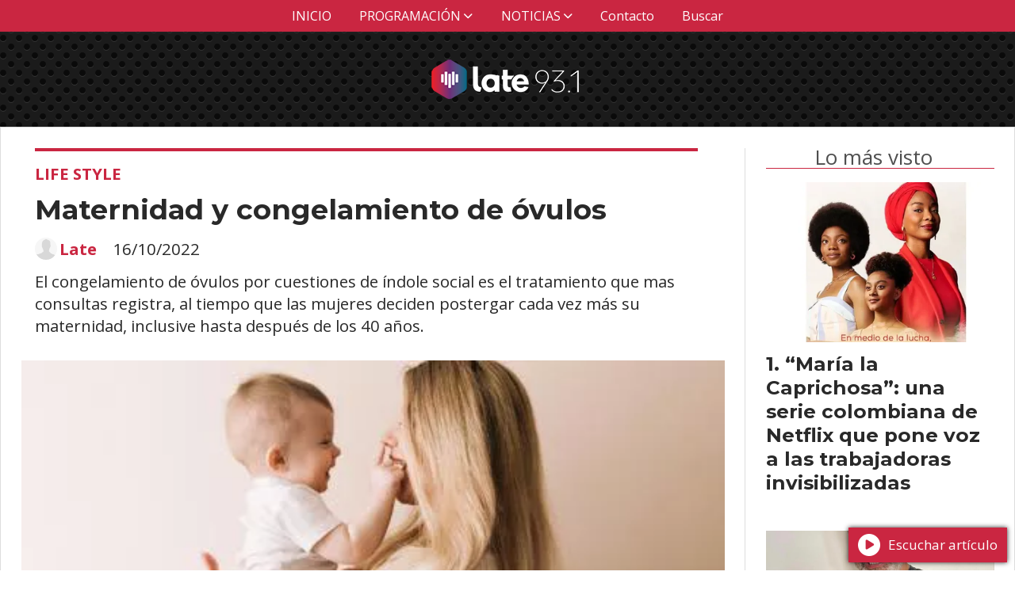

--- FILE ---
content_type: text/html; charset=utf-8
request_url: https://late931.com.ar/contenido/1596/maternidad-y-congelamiento-de-ovulos
body_size: 11746
content:
<!DOCTYPE html><html lang="es"><head><title>Maternidad y congelamiento de óvulos </title><meta name="description" content="El congelamiento de óvulos por cuestiones de índole social es el tratamiento que mas consultas registra, al tiempo que las mujeres deciden postergar cada vez más su maternidad, inclusive hasta después de los 40 años. "><meta http-equiv="X-UA-Compatible" content="IE=edge"><meta charset="utf-8"><meta name="viewport" content="width=device-width,minimum-scale=1,initial-scale=1"><link rel="canonical" href="https://late931.com.ar/contenido/1596/maternidad-y-congelamiento-de-ovulos"><meta property="og:type" content="article"><meta property="og:site_name" content="LATE 93.1 FM"><meta property="og:title" content="Maternidad y congelamiento de óvulos "><meta property="og:description" content="El congelamiento de óvulos por cuestiones de índole social es el tratamiento que mas consultas registra, al tiempo que las mujeres deciden postergar cada vez más su maternidad, inclusive hasta después de los 40 años. "><meta property="og:url" content="https://late931.com.ar/contenido/1596/maternidad-y-congelamiento-de-ovulos"><meta property="og:ttl" content="2419200"><meta property="og:image" content="https://late931.com.ar/download/multimedia.miniatura.b61d2868398be8b6.576861747341707020496d61676520323032322d31302d31362061742030312e5f6d696e6961747572612e77656270.webp"><meta property="og:image:width" content="480"><meta property="og:image:height" content="288"><meta name="twitter:image" content="https://late931.com.ar/download/multimedia.miniatura.b61d2868398be8b6.576861747341707020496d61676520323032322d31302d31362061742030312e5f6d696e6961747572612e77656270.webp"><meta property="article:published_time" content="2022-10-16T01:04-03"><meta property="article:modified_time" content="2022-10-16T01:05-03"><meta property="article:section" content="LIFE STYLE"><meta property="article:tag" content="Maternidad y congelamiento de óvulos  | El congelamiento de óvulos por cuestiones de índole social es el tratamiento que mas consultas registra, al tiempo que las mujeres deciden postergar cada vez más su maternidad, inclusive hasta después de los 40 años. "><meta name="twitter:card" content="summary_large_image"><meta name="twitter:title" content="Maternidad y congelamiento de óvulos "><meta name="twitter:description" content="El congelamiento de óvulos por cuestiones de índole social es el tratamiento que mas consultas registra, al tiempo que las mujeres deciden postergar cada vez más su maternidad, inclusive hasta después de los 40 años. "><script type="application/ld+json">{"@context":"http://schema.org","@type":"Article","url":"https://late931.com.ar/contenido/1596/maternidad-y-congelamiento-de-ovulos","mainEntityOfPage":"https://late931.com.ar/contenido/1596/maternidad-y-congelamiento-de-ovulos","name":"Maternidad y congelamiento de \u00f3vulos\u00a0","headline":"Maternidad y congelamiento de \u00f3vulos\u00a0","description":"El congelamiento de \u00f3vulos por cuestiones de \u00edndole social es el tratamiento que mas consultas registra, al tiempo que las mujeres deciden postergar cada vez m\u00e1s su maternidad, inclusive hasta despu\u00e9s de los 40 a\u00f1os.\u00a0","articleSection":"LIFE STYLE","datePublished":"2022-10-16T01:04","dateModified":"2022-10-16T01:05","image":"https://late931.com.ar/download/multimedia.miniatura.b61d2868398be8b6.576861747341707020496d61676520323032322d31302d31362061742030312e5f6d696e6961747572612e77656270.webp","publisher":{"@context":"http://schema.org","@type":"Organization","name":"LATE 93.1 FM","url":"https://late931.com.ar/","logo":{"@type":"ImageObject","url":"https://late931.com.ar/static/custom/logo-grande.png?t=2026-01-20+03%3A00%3A05.892332"}},"author":{"@type":"Person","name":"Late","url":"/usuario/4/late"}}</script><meta name="generator" content="Medios CMS"><link rel="dns-prefetch" href="https://fonts.googleapis.com"><link rel="preconnect" href="https://fonts.googleapis.com" crossorigin><link rel="shortcut icon" href="https://late931.com.ar/static/custom/favicon.png?t=2026-01-20+03%3A00%3A05.892332"><link rel="apple-touch-icon" href="https://late931.com.ar/static/custom/favicon.png?t=2026-01-20+03%3A00%3A05.892332"><link rel="stylesheet" href="/static/plugins/fontawesome/css/fontawesome.min.css"><link rel="stylesheet" href="/static/plugins/fontawesome/css/brands.min.css"><link rel="stylesheet" href="/static/plugins/fontawesome/css/solid.min.css"><link rel="stylesheet" href="/static/css/t_aludra/wasat.css?v=25.2-beta5" id="estilo-css"><link rel="stylesheet" href="https://fonts.googleapis.com/css?family=Montserrat:400,700|Open+Sans:400,700&display=swap" crossorigin="anonymous" id="font-url"><style>:root { --font-family-alt: 'Montserrat', sans-serif; --font-family: 'Open Sans', sans-serif; } :root {--html-font-size: 17px;--header-bg-color: transparent; --header-font-color: #292929; --nav-bg-color: var(--main-color); --nav-font-color: #ffffff; --nav-box-shadow: 0 0 3px var(--main-font-color); --header-max-width: auto; --header-margin: 0 auto 0 auto; --header-padding: 0; --header-box-shadow: none; --header-border-radius: 0; --header-border-top: none; --header-border-right: none; --header-border-bottom: none; --header-border-left: none; --logo-max-width: auto; --logo-margin: 2rem auto; --fixed-header-height: none; --main-bg-color: #ffffff; --main-font-color: #292929; --main-max-width: 1280px; --main-margin: 0 auto 2rem auto; --main-padding: 1.5rem; --main-box-shadow: none; --main-border-radius: 0; --main-border-top: solid 1px #dddddd; --main-border-right: solid 1px #dddddd; --main-border-bottom: solid 1px #dddddd; --main-border-left: solid 1px #dddddd; --aside-ancho: 340px; --aside-margin: 0 0 0 1.5rem; --aside-padding: 0 0 0 1.5rem; --aside-border-left: solid 1px #ddd; --aside-border-right: none; --footer-bg-color: #383838; --footer-font-color: #ffffff; --footer-max-width: auto; --footer-margin: 4rem 0 0 0; --footer-padding: 1rem; --footer-box-shadow: none; --footer-border-radius: 0; --footer-border-top: none; --footer-border-right: none; --footer-border-bottom: none; --footer-border-left: none; --wrapper-max-width: auto; --wrapper-box-shadow: none; --menu-bg-color: var(--main-color); --menu-text-align: center; --menu-max-width: auto; --menu-margin: 0; --menu-padding: 0 0 0 0; --menu-box-shadow: 0 0 3px; --menu-border-radius: 0; --menu-border-top: none; --menu-border-right: none; --menu-border-bottom: none; --menu-border-left: none; --submenu-bg-color: var(--main-color); --submenu-box-shadow: 0 0 3px; --submenu-padding: 0; --submenu-border-radius: none; --submenu-item-margin: 0; --menuitem-bg-color: transparent; --menuitem-font-color: #ffffff; --menuitem-hover-bg-color: #ffffff; --menuitem-hover-font-color: var(--main-color); --menuitem-font-family: var(--font-family); --menuitem-font-size: 16px; --menuitem-font-weight: none; --menuitem-line-height: 40px; --menuitem-text-transform: none; --menuitem-icon-size: inherit; --menuitem-padding: 0em 1.1em; --menuitem-margin: 0; --menuitem-border-radius: 0; --menuitem-box-shadow: none; --menuitem-border-bottom: none; --menuitem-hover-border-bottom: none; --post-text-align: initial; --post-margin: 0 0 2rem 0; --post-padding: 0; --post-box-shadow: none; --post-border-radius: 0; --post-border-top: none; --post-border-right: none; --post-border-bottom: none; --post-border-left: none; --post-bg-color: transparent; --post-categoria-display: initial; --post-autor-display: initial; --post-detalle-display: initial; --post-img-aspect-ratio: 70%; --post-img-border-radius: 0; --post-img-box-shadow: none; --post-img-filter: none; --post-img-hover-filter: none; --post-grid-min-width: 16rem; --post-grid-column-gap: 1.5rem; --fullpost-enc-align: left; --fullpost-enc-bg-color: transparent; --fullpost-enc-max-width: auto; --fullpost-enc-margin: 0 2rem 1rem 1rem; --fullpost-enc-padding: 1rem 0 0 0; --fullpost-enc-box-shadow: none; --fullpost-enc-border-radius: 0; --fullpost-enc-border-top: solid 4px var(--main-color); --fullpost-enc-border-right: none; --fullpost-enc-border-bottom: none; --fullpost-enc-border-left: none; --fullpost-main-bg-color: transparent; --fullpost-main-max-width: auto; --fullpost-main-margin: 0 0 6rem 0; --fullpost-main-padding: 0; --fullpost-main-box-shadow: none; --fullpost-main-border-radius: 0; --fullpost-main-border-top: none; --fullpost-main-border-right: none; --fullpost-main-border-bottom: none; --fullpost-main-border-left: none; --cuerpo-padding: 0; --cuerpo-border-left: none; --buttons-bg-color: var(--main-color); --buttons-font-color: #ffffff; --buttons-hover-bg-color: #000000; --buttons-hover-font-color: #ffffff; --buttons-font-family: var(--font-family-alt); --buttons-font-size: inherit; --buttons-margin: 0; --buttons-padding: 8px 14px; --buttons-box-shadow: none; --buttons-border-radius: 0; --buttons-border-top: none; --buttons-border-right: none; --buttons-border-bottom: none; --buttons-border-left: none; --inputs-bg-color: #ffffff; --inputs-font-color: #5e5e5e; --inputs-font-family: inherit; --inputs-font-size: 14px; --inputs-padding: 8px; --inputs-box-shadow: 1px 1px 5px grey; --inputs-border-radius: 0; --inputs-border-top: none; --inputs-border-right: none; --inputs-border-bottom: none; --inputs-border-left: none; --titulobloques-bg-color: transparent; --titulobloques-font-color: #4f4f4f; --titulobloques-font-family: var(--font-family); --titulobloques-font-size: 26px; --titulobloques-text-align: center; --titulobloques-max-width: auto; --titulobloques-margin: 0 0 1rem 0; --titulobloques-padding: 0 1rem .1em 0; --titulobloques-box-shadow: none; --titulobloques-border-radius: none; --titulobloques-border-top: none; --titulobloques-border-right: none; --titulobloques-border-bottom: solid 1px var(--main-color); --titulobloques-border-left: none; --titulopagina-bg-color: transparent; --titulopagina-font-color: #404040; --titulopagina-font-family: var(--font-family-alt); --titulopagina-font-size: 26px; --titulopagina-text-align: inherit; --titulopagina-max-width: 44rem; --titulopagina-margin: 0 0 1rem 0; --titulopagina-padding: 0 3rem 0rem 0; --titulopagina-box-shadow: none; --titulopagina-border-radius: 0; --titulopagina-border-top: none; --titulopagina-border-right: none; --titulopagina-border-bottom: solid 1px var(--main-color); --titulopagina-border-left: none; --main-color: #ca2641; --bg-color: #ffffff; --splash-opacity: 1.0;--splash-pointer-events: initial;--splash-align-items: center;--splash-justify-content: center;} body {background-image: url("https://late931.com.ar/static/custom/fondo-personalizado.png?t=2026-01-20+03%3A00%3A05.892332"); }</style><link rel="stylesheet" href="https://cdnjs.cloudflare.com/ajax/libs/photoswipe/4.1.2/photoswipe.min.css"><link rel="stylesheet" href="https://cdnjs.cloudflare.com/ajax/libs/photoswipe/4.1.2/default-skin/default-skin.min.css"><script defer src="https://cdnjs.cloudflare.com/ajax/libs/lazysizes/5.3.2/lazysizes.min.js" integrity="sha512-q583ppKrCRc7N5O0n2nzUiJ+suUv7Et1JGels4bXOaMFQcamPk9HjdUknZuuFjBNs7tsMuadge5k9RzdmO+1GQ==" crossorigin="anonymous" referrerpolicy="no-referrer"></script><script async src="https://www.googletagmanager.com/gtag/js"></script><script>window.dataLayer=window.dataLayer||[];function gtag(){dataLayer.push(arguments);};gtag('js',new Date());gtag('config','G-ETDKF070NV');gtag('config','G-TSM4539NK7');</script><script async src="https://www.googletagmanager.com/gtag/js?id=G-TSM4539NK7"></script><script>window.dataLayer=window.dataLayer||[];function gtag(){dataLayer.push(arguments);}
gtag('js',new Date());gtag('config','G-TSM4539NK7');</script><meta content="Late 93.1 FM" name="title"><meta content="Kingo Media Agency" name="author"><meta content="sitio web" name="subject"><meta content="Escucha Late 93.1 FM en vivo. Música, programas y las últimas noticias. " name="description"><meta content="radio,FM,Puerto madero,buenos aires,argentina,late,93.1" name="keywords"><meta content="Spanish" name="language"><meta content="1 day" name="revisit"><meta content="Global" name="distribution"><meta content="All" name="robots"></head><body><div id="wrapper" class="wrapper contenido contenido noticia"><header class="header headerA2"><a class="open-nav"><i class="fa fa-bars"></i></a><div class="header__logo"><a href="/"><img class="only-desktop" src="https://late931.com.ar/static/custom/logo.png?t=2026-01-20+03%3A00%3A05.892332" alt="LATE 93.1 FM"><img class="only-mobile" src="https://late931.com.ar/static/custom/logo-movil.png?t=2026-01-20+03%3A00%3A05.892332" alt="LATE 93.1 FM"></a></div><div class="header__menu "><ul><li class="header__menu__item "><a href="/" target> INICIO </a></li><li class="header__menu__item mas"><a href="javascript:void(0)" target> PROGRAMACIÓN <i class="fa fa-chevron-down"></i></a><ul><li><a href="/contenido/142/lun" target> LUN </a></li><li><a href="/contenido/143/mar" target> MAR </a></li><li><a href="/contenido/144/mie" target> MIE </a></li><li><a href="/contenido/145/jue" target> JUE </a></li><li><a href="/contenido/146/vie" target> VIE </a></li><li><a href="/contenido/147/sab" target> SAB </a></li><li><a href="/contenido/148/dom" target> DOM </a></li></ul></li><li class="header__menu__item mas"><a href="javascript:void(0)" target> NOTICIAS <i class="fa fa-chevron-down"></i></a><ul><li><a href="/categoria/5/actualidad" target> ACTUALIDAD </a></li><li><a href="/categoria/6/cine" target> CINE </a></li><li><a href="/categoria/7/deportes" target> DEPORTES </a></li><li><a href="/categoria/9/life-style" target> LIFE STYLE </a></li><li><a href="https://revistamotor.com.ar/" target="_blank"> MOTOR </a></li><li><a href="/categoria/10/musica" target> MUSICA </a></li><li><a href="/categoria/12/show-time" target> SHOW TIME </a></li><li><a href="/categoria/13/tecnologia" target> TECNOLOGIA </a></li></ul></li><li class="header__menu__item "><a href="/contacto" target> Contacto </a></li><li class="header__menu__item "><a href="/buscar" target> Buscar </a></li></ul></div><section class="nav" id="nav"><a class="close-nav"><i class="fa fa-times"></i></a><div class="nav__logo"><a href="/"><img class="only-desktop" src="https://late931.com.ar/static/custom/logo.png?t=2026-01-20+03%3A00%3A05.892332" alt="LATE 93.1 FM"><img class="only-mobile" src="https://late931.com.ar/static/custom/logo-movil.png?t=2026-01-20+03%3A00%3A05.892332" alt="LATE 93.1 FM"></a></div><div class="menu-simple menu0"><div class="menu-simple__item "><a href="/" target> INICIO </a></div><div class="menu-simple__item subitems"><a href="javascript:void(0)" target> PROGRAMACIÓN </a><a href="/contenido/142/lun" target class="menu-simple__item"> LUN </a><a href="/contenido/143/mar" target class="menu-simple__item"> MAR </a><a href="/contenido/144/mie" target class="menu-simple__item"> MIE </a><a href="/contenido/145/jue" target class="menu-simple__item"> JUE </a><a href="/contenido/146/vie" target class="menu-simple__item"> VIE </a><a href="/contenido/147/sab" target class="menu-simple__item"> SAB </a><a href="/contenido/148/dom" target class="menu-simple__item"> DOM </a></div><div class="menu-simple__item subitems"><a href="javascript:void(0)" target> NOTICIAS </a><a href="/categoria/5/actualidad" target class="menu-simple__item"> ACTUALIDAD </a><a href="/categoria/6/cine" target class="menu-simple__item"> CINE </a><a href="/categoria/7/deportes" target class="menu-simple__item"> DEPORTES </a><a href="/categoria/9/life-style" target class="menu-simple__item"> LIFE STYLE </a><a href="https://revistamotor.com.ar/" target="_blank" class="menu-simple__item"> MOTOR </a><a href="/categoria/10/musica" target class="menu-simple__item"> MUSICA </a><a href="/categoria/12/show-time" target class="menu-simple__item"> SHOW TIME </a><a href="/categoria/13/tecnologia" target class="menu-simple__item"> TECNOLOGIA </a></div><div class="menu-simple__item "><a href="/contacto" target> Contacto </a></div><div class="menu-simple__item "><a href="/buscar" target> Buscar </a></div></div><div class="social-buttons"><a class="social-buttons__item facebook" href="https://www.facebook.com/late931oficial/" target="_blank"><i class="fa fa-brands fa-facebook"></i></a><a class="social-buttons__item twitter" href="https://twitter.com/Late931Oficial" target="_blank"><i class="fa fa-brands fa-x-twitter"></i></a><a class="social-buttons__item youtube" href="https://www.youtube.com/channel/UCwP5CbHHbFYF2UxdaxKA85A" target="_blank"><i class="fa fa-brands fa-youtube"></i></a><a class="social-buttons__item instagram" href="https://www.instagram.com/late931oficial/" target="_blank"><i class="fa fa-brands fa-instagram"></i></a></div><div class="datos-contacto"><div class="telefono"><i class="fa fa-phone"></i><span>+54 11 4312-1261</span></div><div class="direccion"><i class="fa fa-map-marker"></i><span>A.M de Justo 2050 P1 Of. 132 - CABA</span></div><div class="email"><i class="fa fa-envelope"></i><span><a href="/cdn-cgi/l/email-protection#751c1b131a35191401104c46445b161a185b1407"><span class="__cf_email__" data-cfemail="375e595158775b5643520e04061954585a195645">[email&#160;protected]</span></a></span></div></div></section></header><main class="main main3"><section class="principal"><div class="fullpost__encabezado orden3"><h1 class="fullpost__titulo">Maternidad y congelamiento de óvulos </h1><p class="fullpost__copete">El congelamiento de óvulos por cuestiones de índole social es el tratamiento que mas consultas registra, al tiempo que las mujeres deciden postergar cada vez más su maternidad, inclusive hasta después de los 40 años. </p><span class="fullpost__categoria"><a href="https://late931.com.ar/categoria/9/life-style">LIFE STYLE</a></span><span class="fullpost__fecha"><span class="fecha">16/10/2022</span></span><span class="fullpost__autor"><img src="/static/img/usuario.jpg" alt="Late"><a href="/usuario/4/late">Late</a></span></div></section><section class="extra1"><div class="fullpost__main orden2  left"><div class="fullpost__imagen "><img alt="WhatsApp Image 2022-10-16 at 01.04.04" class="img-responsive lazyload" data-src="/download/multimedia.miniatura.b61d2868398be8b6.576861747341707020496d61676520323032322d31302d31362061742030312e5f6d696e6961747572612e77656270.webp" height="288" src="data:," width="480"></div><div class="fullpost__cuerpo"><p><br>Pero no siempre se trata de una decisi&oacute;n por cuestiones profesionales/laborales.&nbsp;<br>Muchas veces, las mujeres se topan con hombres -que incluso superan ampliamente su edad- que alegan no sentirse preparados para ser padres. En estos casos, la vitrificaci&oacute;n de ovocitos, puede ser la mejor alternativa para cumplir el sue&ntilde;o de tener un hijo, aunque el reloj biol&oacute;gico ya se haya quedado en pausa. &nbsp;</p><p>Desde el banco de &oacute;vulos Maternity Bank (Grupo Procrearte) ratifican que "es una alternativa capaz de poder compatibilizar el deseo primordial de ser madres con las metas profesionales".<br>&nbsp;<br>En las &uacute;ltimas d&eacute;cadas, la edad promedio del primer embarazo en la mujer, ha ido aumentando en forma significativa, debido a m&uacute;ltiples razones de &iacute;ndole cultural, social y econ&oacute;mica. Sin embargo, la edad biol&oacute;gica atenta contra las posibilidades de lograr embarazos.</p><p>Seg&uacute;n diversos estudios, la capacidad reproductiva es solo del 3% al llegar a los 40 a&ntilde;os. Este r&aacute;pido descenso pone en riesgo el deseo de ser madre en un lapso de tiempo relativamente breve.<br>&nbsp;<br>Hoy existen centros especializados que ofrecen la oportunidad de preservar la buena capacidad reproductiva que se tiene al momento de llevar a cabo el procedimiento, dejando el embarazo para el momento personal oportuno.&nbsp;<br>Dentro de las t&eacute;cnicas de Preservaci&oacute;n de la Fertilidad, la vitrificaci&oacute;n de ovocitos es la &uacute;nica que permite conservar la capacidad reproductiva de la mujer, hasta el momento en que desee el embarazo.&nbsp;<br>Se trata de una t&eacute;cnica que permite posponer la maternidad el tiempo que se desee y con las mismas posibilidades de embarazo que en el momento en que se vitrificaron los ovocitos.&nbsp;<br>Hay una relaci&oacute;n directa entre capacidad fecundante de los &oacute;vulos y la edad. A mayor edad, menor capacidad fecundante. Es una decisi&oacute;n entonces que debe tomarse lo m&aacute;s temprano posible.&nbsp;</p></div><div class="fullpost__share-post widget-share-post share_post type4"><a class="share_post__item facebook" href="https://www.facebook.com/sharer/sharer.php?u=https://late931.com.ar/contenido/1596/maternidad-y-congelamiento-de-ovulos" target="_blank"><i class="fa fa-fw fa-lg fa-brands fa-facebook"></i></a><a class="share_post__item twitter" href="https://twitter.com/intent/tweet?url=https://late931.com.ar/contenido/1596/maternidad-y-congelamiento-de-ovulos&text=Maternidad%20y%20congelamiento%20de%20%C3%B3vulos%C2%A0" target="_blank"><i class="fa fa-fw fa-lg fa-brands fa-x-twitter"></i></a><a class="share_post__item whatsapp" href="https://api.whatsapp.com/send?text=Maternidad y congelamiento de óvulos +https://late931.com.ar/contenido/1596/maternidad-y-congelamiento-de-ovulos" target="_blank"><i class="fa fa-fw fa-lg fa-brands fa-whatsapp"></i></a></div></div></section><section class="extra2"><section class="bloque relacionados cant12"><div class="bloque__titulo ">Te puede interesar</div><div class="bloque__lista"><article class="post post__noticia post1"><a class="post__imagen autoratio" href="/contenido/7211/el-poder-de-un-abrazo-por-que-un-gesto-simple-puede-mejorar-la-salud"><img alt="WhatsApp Image 2026-01-19 at 00.41.50" class="img-responsive lazyload" data-sizes="auto" data-src="/download/multimedia.normal.a76d7c4a203ef01e.bm9ybWFsLndlYnA%3D.webp" data-srcset="/download/multimedia.normal.a76d7c4a203ef01e.bm9ybWFsLndlYnA%3D.webp 700w, /download/multimedia.miniatura.b7c87640b25f5e17.bWluaWF0dXJhLndlYnA%3D.webp 400w" height="433" src="data:," width="700"></a><div class="post__datos"><h2 class="post__titulo"><a href="/contenido/7211/el-poder-de-un-abrazo-por-que-un-gesto-simple-puede-mejorar-la-salud">El poder de un abrazo: por qué un gesto simple puede mejorar la salud</a></h2><div class="post__autor"><span class="autor__nombre">Late</span></div><a href="https://late931.com.ar/categoria/9/life-style" class="post__categoria">LIFE STYLE</a><span class="post__fecha"><span class="fecha"><span class="fecha">19/01/2026</span></span></span></div><p class="post__detalle">Cada 19 de enero se celebra el Día Mundial del Abrazo, una efeméride que pone en foco cómo el contacto humano influye positivamente en la salud física, emocional y mental.</p></article><article class="post post__noticia post1"><a class="post__imagen autoratio" href="/contenido/7195/el-arte-de-colocar-bien-una-sombrilla-en-la-playa"><img alt="IMG-20260116-WA0025" class="img-responsive lazyload" data-alto-grande="1600" data-ancho-grande="1600" data-sizes="auto" data-src="/download/multimedia.normal.8171cb194fff58b8.bm9ybWFsLndlYnA%3D.webp" data-srcset="/download/multimedia.normal.8171cb194fff58b8.bm9ybWFsLndlYnA%3D.webp 750w, /download/multimedia.grande.971da10e3fd121db.Z3JhbmRlLndlYnA%3D.webp 1600w, /download/multimedia.miniatura.94e4929a22bf932a.bWluaWF0dXJhLndlYnA%3D.webp 300w" height="750" src="data:," width="750"></a><div class="post__datos"><h2 class="post__titulo"><a href="/contenido/7195/el-arte-de-colocar-bien-una-sombrilla-en-la-playa">El arte de colocar bien una sombrilla en la playa</a></h2><div class="post__autor"><span class="autor__nombre">Late</span></div><a href="https://late931.com.ar/categoria/9/life-style" class="post__categoria">LIFE STYLE</a><span class="post__fecha"><span class="fecha"><span class="fecha">16/01/2026</span></span></span></div><p class="post__detalle">Clavar una sombrilla en la arena parece una tarea simple, pero hacerlo correctamente es casi un ritual veraniego que combina técnica, prevención y sentido común. Una sombrilla bien colocada no solo garantiza sombra, sino también seguridad y comodidad frente al sol y al viento.</p></article><article class="post post__noticia post1"><a class="post__imagen autoratio" href="/contenido/7189/calor-extremo-y-agotamiento-sintomas-que-alertan-sobre-riesgos-para-la-salud"><img alt="IMG-20260115-WA0099" class="img-responsive lazyload" data-src="/download/multimedia.miniatura.a0a4dc118fa306cc.bWluaWF0dXJhLndlYnA%3D.webp" height="251" src="data:," width="371"></a><div class="post__datos"><h2 class="post__titulo"><a href="/contenido/7189/calor-extremo-y-agotamiento-sintomas-que-alertan-sobre-riesgos-para-la-salud">Calor extremo y agotamiento: síntomas que alertan sobre riesgos para la salud</a></h2><div class="post__autor"><span class="autor__nombre">Late</span></div><a href="https://late931.com.ar/categoria/9/life-style" class="post__categoria">LIFE STYLE</a><span class="post__fecha"><span class="fecha"><span class="fecha">15/01/2026</span></span></span></div><p class="post__detalle">Las altas temperaturas pueden provocar un desgaste físico y emocional que muchas veces se confunde con cansancio común. Reconocer los síntomas a tiempo es clave para evitar complicaciones.</p></article><article class="post post__noticia post1"><a class="post__imagen autoratio" href="/contenido/7179/martes-13-de-la-supersticion-a-una-oportunidad-de-transformacion"><img alt="IMG-20260113-WA0031" class="img-responsive lazyload" data-src="/download/multimedia.miniatura.b3d2ff945327f50d.bWluaWF0dXJhLndlYnA%3D.webp" height="300" src="data:," width="400"></a><div class="post__datos"><h2 class="post__titulo"><a href="/contenido/7179/martes-13-de-la-supersticion-a-una-oportunidad-de-transformacion">Martes 13: de la superstición a una oportunidad de transformación.</a></h2><div class="post__autor"><span class="autor__nombre">Late</span></div><a href="https://late931.com.ar/categoria/9/life-style" class="post__categoria">LIFE STYLE</a><span class="post__fecha"><span class="fecha"><span class="fecha">13/01/2026</span></span></span></div><p class="post__detalle">Lejos de ser un día asociado únicamente a la mala suerte, el martes 13 puede interpretarse como una fecha cargada de simbolismo y potencial transformador. Así lo plantea Paula Martín, especialista en holística</p></article><article class="post post__noticia post1"><a class="post__imagen autoratio" href="/contenido/7173/verano-2026-los-tragos-que-marcan-tendencia-en-la-temporada"><img alt="IMG-20260111-WA0016" class="img-responsive lazyload" data-src="/download/multimedia.miniatura.8d47dd70bd607d6d.bWluaWF0dXJhLndlYnA%3D.webp" height="461" src="data:," width="433"></a><div class="post__datos"><h2 class="post__titulo"><a href="/contenido/7173/verano-2026-los-tragos-que-marcan-tendencia-en-la-temporada">Verano 2026: los tragos que marcan tendencia en la temporada</a></h2><div class="post__autor"><span class="autor__nombre">Late</span></div><a href="https://late931.com.ar/categoria/9/life-style" class="post__categoria">LIFE STYLE</a><span class="post__fecha"><span class="fecha"><span class="fecha">11/01/2026</span></span></span></div><p class="post__detalle">A medida que avanza el verano austral, la coctelería se reinventa para ofrecer bebidas frescas, creativas y alineadas con los gustos de quienes eligen combinaciones más ligeras, frutales y con alternativas sin alcohol.</p></article><article class="post post__noticia post1"><a class="post__imagen autoratio" href="/contenido/7153/hidratarse-en-verano-una-clave-vital-frente-a-las-altas-temperaturas"><img alt="IMG-20260107-WA0034" class="img-responsive lazyload" data-src="/download/multimedia.miniatura.a9487aeb228faf9e.bWluaWF0dXJhLndlYnA%3D.webp" height="554" src="data:," width="554"></a><div class="post__datos"><h2 class="post__titulo"><a href="/contenido/7153/hidratarse-en-verano-una-clave-vital-frente-a-las-altas-temperaturas">Hidratarse en verano: una clave vital frente a las altas temperaturas</a></h2><div class="post__autor"><span class="autor__nombre">Late</span></div><a href="https://late931.com.ar/categoria/9/life-style" class="post__categoria">LIFE STYLE</a><span class="post__fecha"><span class="fecha"><span class="fecha">07/01/2026</span></span></span></div><p class="post__detalle">Con la llegada del verano y las olas de calor cada vez más intensas, el consumo adecuado de agua se vuelve una necesidad fundamental para cuidar la salud y prevenir complicaciones.</p></article><article class="post post__noticia post1"><a class="post__imagen autoratio" href="/contenido/7146/cuando-hay-que-sacar-el-arbol-de-navidad-para-evitar-la-mala-suerte"><img alt="imagen_2026-01-06_181126855" class="img-responsive lazyload" data-sizes="auto" data-src="/download/multimedia.normal.a185aee8565b4063.bm9ybWFsLndlYnA%3D.webp" data-srcset="/download/multimedia.normal.a185aee8565b4063.bm9ybWFsLndlYnA%3D.webp 1079w, /download/multimedia.miniatura.a8d9ff30fbe323a7.bWluaWF0dXJhLndlYnA%3D.webp 400w" height="720" src="data:," width="1079"></a><div class="post__datos"><h2 class="post__titulo"><a href="/contenido/7146/cuando-hay-que-sacar-el-arbol-de-navidad-para-evitar-la-mala-suerte">Cuándo hay que sacar el árbol de Navidad para evitar la mala suerte</a></h2><div class="post__autor"><span class="autor__nombre">Late</span></div><a href="https://late931.com.ar/categoria/9/life-style" class="post__categoria">LIFE STYLE</a><span class="post__fecha"><span class="fecha"><span class="fecha">06/01/2026</span></span></span></div><p class="post__detalle">La tradición cristiana y distintas creencias populares señalan una fecha clave para desarmar la decoración navideña sin atraer augurios negativos para el año que comienza.</p></article><article class="post post__noticia post1"><a class="post__imagen autoratio" href="/contenido/7133/rosca-de-reyes-la-version-bien-argentina-y-sus-diferencias-con-la-rosca-de-pascu"><img alt="WhatsApp Image 2026-01-05 at 01.21.34" class="img-responsive lazyload" data-sizes="auto" data-src="/download/multimedia.normal.b01287aaadaa7b17.bm9ybWFsLndlYnA%3D.webp" data-srcset="/download/multimedia.normal.b01287aaadaa7b17.bm9ybWFsLndlYnA%3D.webp 686w, /download/multimedia.miniatura.93e235c14f39107a.bWluaWF0dXJhLndlYnA%3D.webp 400w" height="386" src="data:," width="686"></a><div class="post__datos"><h2 class="post__titulo"><a href="/contenido/7133/rosca-de-reyes-la-version-bien-argentina-y-sus-diferencias-con-la-rosca-de-pascu">Rosca de Reyes: la versión bien argentina y sus diferencias con la rosca de Pascuas</a></h2><div class="post__autor"><span class="autor__nombre">Late</span></div><a href="https://late931.com.ar/categoria/9/life-style" class="post__categoria">LIFE STYLE</a><span class="post__fecha"><span class="fecha"><span class="fecha">05/01/2026</span></span></span></div><p class="post__detalle">Cada 6 de enero, la rosca de Reyes vuelve a ocupar el centro de la mesa en los hogares argentinos.</p></article><article class="post post__noticia post1"><a class="post__imagen autoratio" href="/contenido/7118/rosca-de-pascua-a-lo-argentino-tradicion-sabores-y-el-ritual-de-la-mesa-familiar"><img alt="IMG-20260102-WA0014" class="img-responsive lazyload" data-src="/download/multimedia.miniatura.bbb32c1dd4adc711.bWluaWF0dXJhLndlYnA%3D.webp" height="324" src="data:," width="576"></a><div class="post__datos"><h2 class="post__titulo"><a href="/contenido/7118/rosca-de-pascua-a-lo-argentino-tradicion-sabores-y-el-ritual-de-la-mesa-familiar">Rosca de Pascua a lo argentino: tradición, sabores y el ritual de la mesa familiar</a></h2><div class="post__autor"><span class="autor__nombre">Late</span></div><a href="https://late931.com.ar/categoria/9/life-style" class="post__categoria">LIFE STYLE</a><span class="post__fecha"><span class="fecha"><span class="fecha">02/01/2026</span></span></span></div><p class="post__detalle">Cada Semana Santa, la rosca de Pascua vuelve a ocupar un lugar central en las mesas argentinas como símbolo de encuentro, celebración y herencia cultural. De origen europeo, esta preparación fue adaptándose con el paso del tiempo hasta adquirir rasgos propios que hoy la convierten en un clásico infaltable de la gastronomía nacional.</p></article><article class="post post__noticia post1"><a class="post__imagen autoratio" href="/contenido/7102/las-cabalas-de-ano-nuevo-rituales-argentinos-para-atraer-un-comienzo-con-esperan"><img alt="WhatsApp Image 2025-12-29 at 01.21.30" class="img-responsive lazyload" data-sizes="auto" data-src="/download/multimedia.normal.845b026a26952fc7.bm9ybWFsLndlYnA%3D.webp" data-srcset="/download/multimedia.normal.845b026a26952fc7.bm9ybWFsLndlYnA%3D.webp 721w, /download/multimedia.miniatura.aefdea7fe5d955c8.bWluaWF0dXJhLndlYnA%3D.webp 400w" height="425" src="data:," width="721"></a><div class="post__datos"><h2 class="post__titulo"><a href="/contenido/7102/las-cabalas-de-ano-nuevo-rituales-argentinos-para-atraer-un-comienzo-con-esperan">Las cábalas de Año Nuevo: rituales argentinos para atraer un comienzo con esperanza</a></h2><div class="post__autor"><span class="autor__nombre">Late</span></div><a href="https://late931.com.ar/categoria/9/life-style" class="post__categoria">LIFE STYLE</a><span class="post__fecha"><span class="fecha"><span class="fecha">29/12/2025</span></span></span></div><p class="post__detalle">Entre tradiciones heredadas, supersticiones populares y gestos cargados de fe, los argentinos despiden el año viejo apostando a pequeños rituales que buscan llamar a la suerte, el amor y la prosperidad</p></article><article class="post post__noticia post1"><a class="post__imagen autoratio" href="/contenido/7082/costumbres-argentinas-en-navidad"><img alt="IMG-20251221-WA0058" class="img-responsive lazyload" data-sizes="auto" data-src="/download/multimedia.normal.884501332f9696e5.bm9ybWFsLndlYnA%3D.webp" data-srcset="/download/multimedia.normal.884501332f9696e5.bm9ybWFsLndlYnA%3D.webp 1000w, /download/multimedia.miniatura.b534d2cba04147ea.bWluaWF0dXJhLndlYnA%3D.webp 400w" height="653" src="data:," width="1000"></a><div class="post__datos"><h2 class="post__titulo"><a href="/contenido/7082/costumbres-argentinas-en-navidad">Costumbres argentinas en Navidad.</a></h2><div class="post__autor"><span class="autor__nombre">Late</span></div><a href="https://late931.com.ar/categoria/9/life-style" class="post__categoria">LIFE STYLE</a><span class="post__fecha"><span class="fecha"><span class="fecha">22/12/2025</span></span></span></div><p class="post__detalle">Tradiciones que unen mesas, familias y emociones.</p></article><article class="post post__noticia post1"><a class="post__imagen autoratio" href="/contenido/7081/pan-dulce-argentino-la-receta-clasica-que-no-falta-en-la-mesa-de-las-fiestas"><img alt="IMG-20251221-WA0055" class="img-responsive lazyload" data-src="/download/multimedia.miniatura.bab7694f565bac2e.bWluaWF0dXJhLndlYnA%3D.webp" height="338" src="data:," width="450"></a><div class="post__datos"><h2 class="post__titulo"><a href="/contenido/7081/pan-dulce-argentino-la-receta-clasica-que-no-falta-en-la-mesa-de-las-fiestas">Pan dulce argentino: la receta clásica que no falta en la mesa de las Fiestas</a></h2><div class="post__autor"><span class="autor__nombre">Late</span></div><a href="https://late931.com.ar/categoria/9/life-style" class="post__categoria">LIFE STYLE</a><span class="post__fecha"><span class="fecha"><span class="fecha">22/12/2025</span></span></span></div><p class="post__detalle">Lee esta nota y enterate de sus secretos</p></article></div></section></section><section class="aside"><section class="bloque lo-mas-visto"><div class="bloque__titulo ">Lo más visto</div><div class="bloque__lista"><article class="post post__noticia post1"><a class="post__imagen autoratio" href="/contenido/7169/maria-la-caprichosa-una-serie-colombiana-de-netflix-que-pone-voz-a-las-trabajado"><img alt="IMG-20260111-WA0006" class="img-responsive lazyload" data-sizes="auto" data-src="/download/multimedia.normal.a1fcb78375d42293.bm9ybWFsLndlYnA%3D.webp" data-srcset="/download/multimedia.normal.a1fcb78375d42293.bm9ybWFsLndlYnA%3D.webp 910w, /download/multimedia.miniatura.9fc17de0fffe76ef.bWluaWF0dXJhLndlYnA%3D.webp 400w" height="606" src="data:," width="910"></a><div class="post__datos"><h2 class="post__titulo"><a href="/contenido/7169/maria-la-caprichosa-una-serie-colombiana-de-netflix-que-pone-voz-a-las-trabajado">“María la Caprichosa”: una serie colombiana de Netflix que pone voz a las trabajadoras invisibilizadas</a></h2><div class="post__autor"><span class="autor__nombre">Late</span></div><a href="https://late931.com.ar/categoria/6/cine" class="post__categoria">CINE</a><span class="post__fecha"><span class="fecha"><span class="fecha">11/01/2026</span></span></span></div><p class="post__detalle">Estrenada en Netflix a comienzos de 2026, María la Caprichosa presenta un relato profundo y conmovedor sobre la lucha por la dignidad laboral de las empleadas domésticas en Colombia, inspirado en hechos reales y construido como un drama social de largo alcance.</p></article><article class="post post__noticia post1"><a class="post__imagen autoratio" href="/contenido/7180/fm-late-931-presenta-su-programacion-2026-con-el-regreso-de-ari-paluch"><img alt="WhatsApp Image 2026-01-14 at 12.03.05" class="img-responsive lazyload" data-sizes="auto" data-src="/download/multimedia.normal.b99624b5d7e67523.bm9ybWFsLndlYnA%3D.webp" data-srcset="/download/multimedia.normal.b99624b5d7e67523.bm9ybWFsLndlYnA%3D.webp 760w, /download/multimedia.miniatura.969f332a43940668.bWluaWF0dXJhLndlYnA%3D.webp 178w" height="1280" src="data:," width="760"></a><div class="post__datos"><h2 class="post__titulo"><a href="/contenido/7180/fm-late-931-presenta-su-programacion-2026-con-el-regreso-de-ari-paluch">FM Late 93.1 presenta su programación 2026 con el regreso de Ari Paluch</a></h2><div class="post__autor"><span class="autor__nombre">Late</span></div><a href="https://late931.com.ar/categoria/12/show-time" class="post__categoria">SHOW TIME</a><span class="post__fecha"><span class="fecha"><span class="fecha">13/01/2026</span></span></span></div><p class="post__detalle">La emisora renueva su grilla y apuesta fuerte al análisis, la actualidad y el entretenimiento. El retorno de El Exprimidor, en doble edición diaria, marca uno de los hitos del año radial.</p></article><article class="post post__noticia post1"><a class="post__imagen autoratio" href="/contenido/7197/la-reina-del-flow-3-netflix-confirma-cuando-llegan-los-capitulos-que-faltan"><img alt="IMG-20260116-WA0031" class="img-responsive lazyload" data-sizes="auto" data-src="/download/multimedia.normal.ac04adf2c21cb10c.bm9ybWFsLndlYnA%3D.webp" data-srcset="/download/multimedia.normal.ac04adf2c21cb10c.bm9ybWFsLndlYnA%3D.webp 739w, /download/multimedia.miniatura.82931333241cdf56.bWluaWF0dXJhLndlYnA%3D.webp 400w" height="415" src="data:," width="739"></a><div class="post__datos"><h2 class="post__titulo"><a href="/contenido/7197/la-reina-del-flow-3-netflix-confirma-cuando-llegan-los-capitulos-que-faltan">La Reina del Flow 3: Netflix confirma cuándo llegan los capítulos que faltan</a></h2><div class="post__autor"><span class="autor__nombre">Late</span></div><a href="https://late931.com.ar/categoria/6/cine" class="post__categoria">CINE</a><span class="post__fecha"><span class="fecha"><span class="fecha">16/01/2026</span></span></span></div><p class="post__detalle">La esperada tercera temporada de La Reina del Flow avanza de manera escalonada en Netflix. Tras el estreno de los primeros episodios, la plataforma ya confirmó el cronograma de publicación del resto de los capítulos, una estrategia que mantiene en vilo a los fanáticos de la exitosa serie colombiana.</p></article><article class="post post__noticia post1"><a class="post__imagen autoratio" href="/contenido/7211/el-poder-de-un-abrazo-por-que-un-gesto-simple-puede-mejorar-la-salud"><img alt="WhatsApp Image 2026-01-19 at 00.41.50" class="img-responsive lazyload" data-sizes="auto" data-src="/download/multimedia.normal.a76d7c4a203ef01e.bm9ybWFsLndlYnA%3D.webp" data-srcset="/download/multimedia.normal.a76d7c4a203ef01e.bm9ybWFsLndlYnA%3D.webp 700w, /download/multimedia.miniatura.b7c87640b25f5e17.bWluaWF0dXJhLndlYnA%3D.webp 400w" height="433" src="data:," width="700"></a><div class="post__datos"><h2 class="post__titulo"><a href="/contenido/7211/el-poder-de-un-abrazo-por-que-un-gesto-simple-puede-mejorar-la-salud">El poder de un abrazo: por qué un gesto simple puede mejorar la salud</a></h2><div class="post__autor"><span class="autor__nombre">Late</span></div><a href="https://late931.com.ar/categoria/9/life-style" class="post__categoria">LIFE STYLE</a><span class="post__fecha"><span class="fecha"><span class="fecha">19/01/2026</span></span></span></div><p class="post__detalle">Cada 19 de enero se celebra el Día Mundial del Abrazo, una efeméride que pone en foco cómo el contacto humano influye positivamente en la salud física, emocional y mental.</p></article><article class="post post__noticia post1"><a class="post__imagen autoratio" href="/contenido/7217/una-masterclass-de-actuacion-con-un-texto-que-no-se-queda-atras"><img alt="md" class="img-responsive lazyload" data-sizes="auto" data-src="/download/multimedia.normal.a93e2f175b42ee91.bm9ybWFsLndlYnA%3D.webp" data-srcset="/download/multimedia.normal.a93e2f175b42ee91.bm9ybWFsLndlYnA%3D.webp 992w, /download/multimedia.miniatura.a8bdf36461d97d28.bWluaWF0dXJhLndlYnA%3D.webp 400w" height="660" src="data:," width="992"></a><div class="post__datos"><h2 class="post__titulo"><a href="/contenido/7217/una-masterclass-de-actuacion-con-un-texto-que-no-se-queda-atras">Una masterclass de actuación con un texto que no se queda atrás</a></h2><div class="post__autor"><span class="autor__nombre">Late</span></div><a href="https://late931.com.ar/categoria/12/show-time" class="post__categoria">SHOW TIME</a><span class="post__fecha"><span class="fecha"><span class="fecha">20/01/2026</span></span></span></div><p class="post__detalle">La vuelta de Leonardo Sbaraglia a los escenarios argentinos termina siendo un momento para disfrutar de una obra íntima y reflexiva.</p></article><article class="post post__noticia post1"><a class="post__imagen autoratio" href="/contenido/7219/20-de-enero-historia-y-memoria-que-cruzan-fronteras"><img alt="IMG-20260120-WA0006" class="img-responsive lazyload" data-src="/download/multimedia.miniatura.bb4dc5718b9708b6.bWluaWF0dXJhLndlYnA%3D.webp" height="303" src="data:," width="500"></a><div class="post__datos"><h2 class="post__titulo"><a href="/contenido/7219/20-de-enero-historia-y-memoria-que-cruzan-fronteras">20 de enero: historia y memoria que cruzan fronteras</a></h2><div class="post__autor"><span class="autor__nombre">Late</span></div><a href="https://late931.com.ar/categoria/5/actualidad" class="post__categoria">ACTUALIDAD</a><span class="post__fecha"><span class="fecha"><span class="fecha">20/01/2026</span></span></span></div><p class="post__detalle">Un día en el calendario en el que convergen hechos, vidas y decisiones que marcaron al país y al mundo</p></article><article class="post post__noticia post1"><a class="post__imagen autoratio" href="/contenido/7220/rotura-de-la-via-en-adamuz"><img alt="IMG-20260120-WA0008" class="img-responsive lazyload" data-alto-grande="1066" data-ancho-grande="1599" data-sizes="auto" data-src="/download/multimedia.normal.a4f88470ac2c830f.bm9ybWFsLndlYnA%3D.webp" data-srcset="/download/multimedia.normal.a4f88470ac2c830f.bm9ybWFsLndlYnA%3D.webp 1000w, /download/multimedia.grande.997b0c370aef8109.Z3JhbmRlLndlYnA%3D.webp 1599w, /download/multimedia.miniatura.894b46d0f83fb4e3.bWluaWF0dXJhLndlYnA%3D.webp 400w" height="667" src="data:," width="1000"></a><div class="post__datos"><h2 class="post__titulo"><a href="/contenido/7220/rotura-de-la-via-en-adamuz">Rotura de la vía en Adamuz</a></h2><div class="post__autor"><span class="autor__nombre">Late</span></div><a href="https://late931.com.ar/categoria/5/actualidad" class="post__categoria">ACTUALIDAD</a><span class="post__fecha"><span class="fecha"><span class="fecha">20/01/2026</span></span></span></div><p class="post__detalle">Investigación del trágico accidente ferroviario en España</p></article><article class="post post__noticia post1"><a class="post__imagen autoratio" href="/contenido/7223/homo-argentinum-llega-a-disney-y-amplia-su-alcance-tras-su-paso-por-el-cine"><img alt="IMG-20260120-WA0024" class="img-responsive lazyload" data-sizes="auto" data-src="/download/multimedia.normal.b6e719a7bc8701e8.bm9ybWFsLndlYnA%3D.webp" data-srcset="/download/multimedia.normal.b6e719a7bc8701e8.bm9ybWFsLndlYnA%3D.webp 1250w, /download/multimedia.miniatura.83591b8ca7898e09.bWluaWF0dXJhLndlYnA%3D.webp 400w" height="833" src="data:," width="1250"></a><div class="post__datos"><h2 class="post__titulo"><a href="/contenido/7223/homo-argentinum-llega-a-disney-y-amplia-su-alcance-tras-su-paso-por-el-cine">Homo Argentinum llega a Disney y amplía su alcance tras su paso por el cine</a></h2><div class="post__autor"><span class="autor__nombre">Late</span></div><a href="https://late931.com.ar/categoria/6/cine" class="post__categoria">CINE</a><span class="post__fecha"><span class="fecha"><span class="fecha">20/01/2026</span></span></span></div><p class="post__detalle">La película argentina que retrata con ironía y profundidad la identidad nacional se incorpora al catálogo de la plataforma y suma nuevos públicos</p></article><article class="post post__noticia post1"><a class="post__imagen autoratio" href="/contenido/7229/arranca-el-torneo-apertura-cronograma-completo-de-la-primera-fecha-de-la-liga-pr"><img alt="G-yLK6faAAAlnhU" class="img-responsive lazyload" data-sizes="auto" data-src="/download/multimedia.normal.92bfde2ee8da9684.bm9ybWFsLndlYnA%3D.webp" data-srcset="/download/multimedia.normal.92bfde2ee8da9684.bm9ybWFsLndlYnA%3D.webp 680w, /download/multimedia.miniatura.bbfead68b3686ce2.bWluaWF0dXJhLndlYnA%3D.webp 400w" height="510" src="data:," width="680"></a><div class="post__datos"><h2 class="post__titulo"><a href="/contenido/7229/arranca-el-torneo-apertura-cronograma-completo-de-la-primera-fecha-de-la-liga-pr">Arranca el Torneo Apertura: cronograma completo de la primera fecha de la Liga Profesional</a></h2><div class="post__autor"><span class="autor__nombre">Late</span></div><a href="https://late931.com.ar/categoria/7/deportes" class="post__categoria">DEPORTES</a><span class="post__fecha"><span class="fecha"><span class="fecha">20/01/2026</span></span></span></div><p class="post__detalle">El certamen se pondrá en marcha este jueves y dará inicio a un semestre cargado de expectativa en el fútbol argentino, con el debut de los equipos grandes y una agenda repleta de partidos entre jueves y domingo.</p></article><article class="post post__noticia post1"><a class="post__imagen autoratio" href="/contenido/7232/ricardo-montaner-anuncio-que-su-vida-llegara-a-la-pantalla-con-una-serie-biograf"><img alt="imagen_2026-01-20_174843474" class="img-responsive lazyload" data-sizes="auto" data-src="/download/multimedia.normal.a4ef4aa53aff0e87.bm9ybWFsLndlYnA%3D.webp" data-srcset="/download/multimedia.normal.a4ef4aa53aff0e87.bm9ybWFsLndlYnA%3D.webp 1264w, /download/multimedia.miniatura.ac18ddea8a5eaaa3.bWluaWF0dXJhLndlYnA%3D.webp 400w" height="720" src="data:," width="1264"></a><div class="post__datos"><h2 class="post__titulo"><a href="/contenido/7232/ricardo-montaner-anuncio-que-su-vida-llegara-a-la-pantalla-con-una-serie-biograf">Ricardo Montaner anunció que su vida llegará a la pantalla con una serie biográfica</a></h2><div class="post__autor"><span class="autor__nombre">Late</span></div><a href="https://late931.com.ar/categoria/12/show-time" class="post__categoria">SHOW TIME</a><span class="post__fecha"><span class="fecha"><span class="fecha">20/01/2026</span></span></span></div><p class="post__detalle">Durante una recorrida por Madrid en Por el mundo, el cantante confirmó que ya está en marcha una ficción de diez episodios que repasará su historia en la música y su camino hacia la consagración internacional.</p></article></div></section></section></main><footer class="footer "><div class="social-buttons"><a class="social-buttons__item facebook" href="https://www.facebook.com/late931oficial/" target="_blank"><i class="fa fa-brands fa-facebook"></i></a><a class="social-buttons__item twitter" href="https://twitter.com/Late931Oficial" target="_blank"><i class="fa fa-brands fa-x-twitter"></i></a><a class="social-buttons__item youtube" href="https://www.youtube.com/channel/UCwP5CbHHbFYF2UxdaxKA85A" target="_blank"><i class="fa fa-brands fa-youtube"></i></a><a class="social-buttons__item instagram" href="https://www.instagram.com/late931oficial/" target="_blank"><i class="fa fa-brands fa-instagram"></i></a></div><div class="datos-contacto"><div class="telefono"><i class="fa fa-phone"></i><span>+54 11 4312-1261</span></div><div class="direccion"><i class="fa fa-map-marker"></i><span>A.M de Justo 2050 P1 Of. 132 - CABA</span></div><div class="email"><i class="fa fa-envelope"></i><span><a href="/cdn-cgi/l/email-protection#8be2e5ede4cbe7eaffeeb2b8baa5e8e4e6a5eaf9"><span class="__cf_email__" data-cfemail="0861666e674864697c6d313b39266b676526697a">[email&#160;protected]</span></a></span></div></div><div class="poweredby"></div></footer></div><div class="pswp" tabindex="-1" role="dialog" aria-hidden="true"><div class="pswp__bg"></div><div class="pswp__scroll-wrap"><div class="pswp__container"><div class="pswp__item"></div><div class="pswp__item"></div><div class="pswp__item"></div></div><div class="pswp__ui pswp__ui--hidden"><div class="pswp__top-bar"><div class="pswp__counter"></div><button class="pswp__button pswp__button--close" title="Cerrar (Esc)"></button><button class="pswp__button pswp__button--share" title="Compartir"></button><button class="pswp__button pswp__button--fs" title="Pantalla completa"></button><button class="pswp__button pswp__button--zoom" title="Zoom"></button><div class="pswp__preloader"><div class="pswp__preloader__icn"><div class="pswp__preloader__cut"><div class="pswp__preloader__donut"></div></div></div></div></div><div class="pswp__share-modal pswp__share-modal--hidden pswp__single-tap"><div class="pswp__share-tooltip"></div></div><button class="pswp__button pswp__button--arrow--left" title="Anterior"></button><button class="pswp__button pswp__button--arrow--right" title="Siguiente"></button><div class="pswp__caption"><div class="pswp__caption__center"></div></div></div></div></div><script data-cfasync="false" src="/cdn-cgi/scripts/5c5dd728/cloudflare-static/email-decode.min.js"></script><script src="https://www.google.com/recaptcha/enterprise.js" async defer></script><script>let config={template:"aludra",gaMedios:"G-ETDKF070NV",lang:"es",googleAnalyticsId:"G-TSM4539NK7",recaptchaPublicKey:"6Ld7LPwrAAAAAG-0ZA5enjV7uzQwjJPVHgBn7ojV",planFree:false,preroll:null,copyProtection:null,comentarios:null,newsletter:null,photoswipe:null,splash:null,twitear:null,scrollInfinito:null,cookieConsent:null,encuestas:null,blockadblock:null,escucharArticulos:null,};config.photoswipe={items:[]};config.photoswipe.items.push({src:"/download/multimedia.miniatura.b61d2868398be8b6.576861747341707020496d61676520323032322d31302d31362061742030312e5f6d696e6961747572612e77656270.webp",w:"480",h:"288",title:""});config.splash={frecuencia:60,showDelay:1,closeDelay:6};config.twitear={extra:'\nwww.late931.com.ar',via:'late931Oficial',};config.escucharArticulos={textoBoton:"Escuchar artículo",position:"bottomright"};config.encuestas={};config.listaContenido={autor_id:4,};window.MediosConfig=config;</script><script defer src="/static/js/app.min.js?v=25.2-beta5"></script><script defer src="https://static.cloudflareinsights.com/beacon.min.js/vcd15cbe7772f49c399c6a5babf22c1241717689176015" integrity="sha512-ZpsOmlRQV6y907TI0dKBHq9Md29nnaEIPlkf84rnaERnq6zvWvPUqr2ft8M1aS28oN72PdrCzSjY4U6VaAw1EQ==" data-cf-beacon='{"version":"2024.11.0","token":"3056abfb36df45be80a43dfd12726b07","r":1,"server_timing":{"name":{"cfCacheStatus":true,"cfEdge":true,"cfExtPri":true,"cfL4":true,"cfOrigin":true,"cfSpeedBrain":true},"location_startswith":null}}' crossorigin="anonymous"></script>
</body></html>